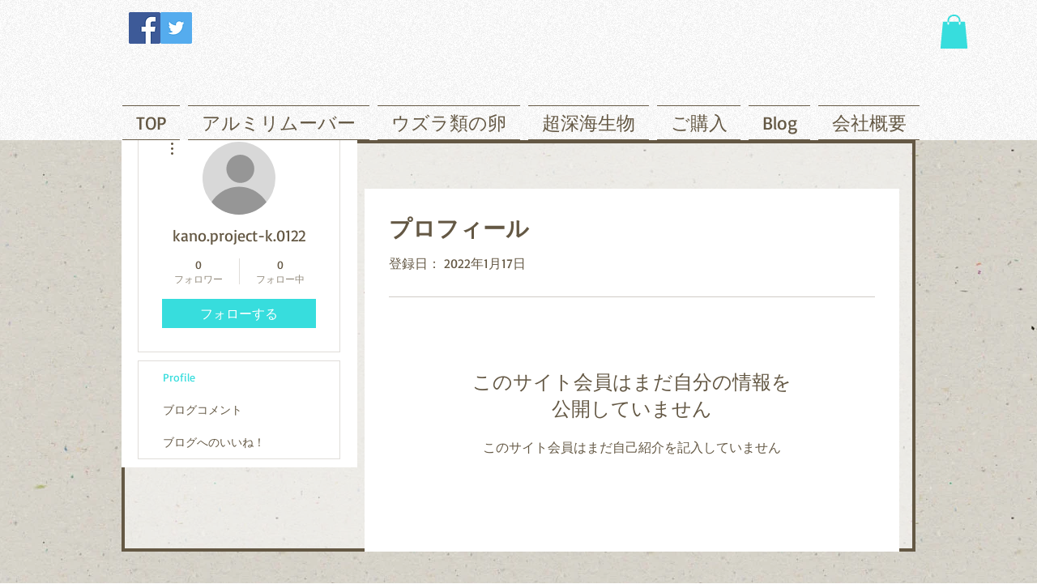

--- FILE ---
content_type: text/html; charset=utf-8
request_url: https://www.google.com/recaptcha/api2/aframe
body_size: 268
content:
<!DOCTYPE HTML><html><head><meta http-equiv="content-type" content="text/html; charset=UTF-8"></head><body><script nonce="SVq_mPXXDAhHjC6ecti9Rg">/** Anti-fraud and anti-abuse applications only. See google.com/recaptcha */ try{var clients={'sodar':'https://pagead2.googlesyndication.com/pagead/sodar?'};window.addEventListener("message",function(a){try{if(a.source===window.parent){var b=JSON.parse(a.data);var c=clients[b['id']];if(c){var d=document.createElement('img');d.src=c+b['params']+'&rc='+(localStorage.getItem("rc::a")?sessionStorage.getItem("rc::b"):"");window.document.body.appendChild(d);sessionStorage.setItem("rc::e",parseInt(sessionStorage.getItem("rc::e")||0)+1);localStorage.setItem("rc::h",'1768928263508');}}}catch(b){}});window.parent.postMessage("_grecaptcha_ready", "*");}catch(b){}</script></body></html>